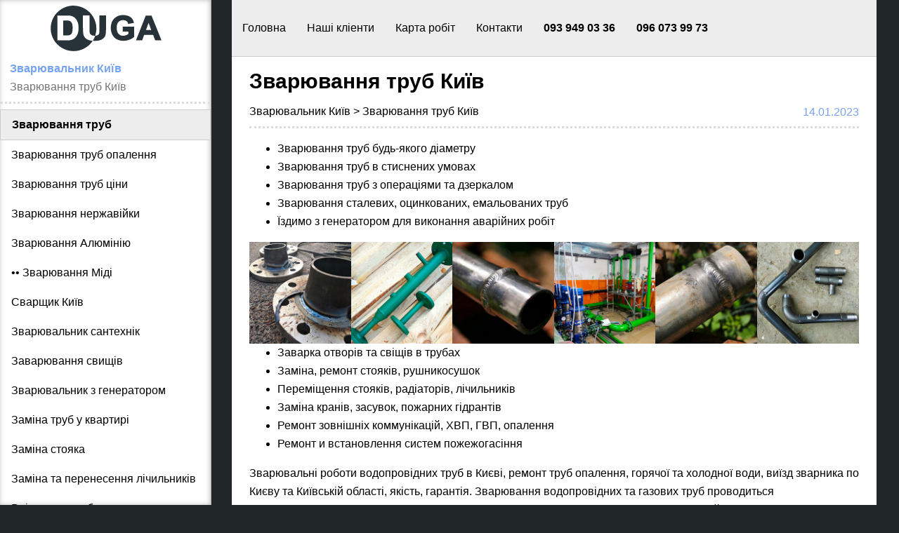

--- FILE ---
content_type: text/html; charset=UTF-8
request_url: https://duga.in.ua/ut.html
body_size: 13200
content:
<!DOCTYPE html><html prefix="og: http://ogp.me/ns#"lang="uk-UA"dir="ltr"><head><meta http-equiv="Content-Type"content="text/html; charset=utf-8"><meta charset="utf-8"><meta name="viewport"content="width=device-width,initial-scale=1"><meta name="date"content="2023-01-14"scheme="YYYY-MM-DD"><meta name="robots"content="index,follow"><title>Зварювання труб Київ</title><link href="/i/icon/favicon.ico"rel="shortcut icon"type="image/vnd.microsoft.icon"><link rel="apple-touch-icon"sizes="180x180" href="/i/icon/apple-touch-icon.png"><link rel="icon"type="image/png"sizes="32x32"href="/i/icon/favicon-32x32.png"><link rel="icon"type="image/png"sizes="16x16"href="/i/icon/favicon-16x16.png"><link rel="mask-icon" href="/i/icon/safari-pinned-tab.svg"color="#5bbad5"><link rel="canonical" href="https://duga.in.ua/ut.html"><link rel="amphtml"href="https://duga.in.ua/uta.html"><link rel="alternate" hreflang="ru-RU"href="https://duga.in.ua/rt.html"><meta name="keywords"content="зварювальні, роботи, київ, водопровід, зварювання, зварювальник, зварювальники, терміново, газ, труб, труби, газові"><meta name="title"content="Зварювання труб Київ"><meta name="description"content="Зварювальні роботи водопровідних труб в Києві, ремонт труб опалення, горячої та холодної води, виїзд зварника по Києву та Київській області, якість, гарантія."><meta name="theme-color"content="#30363b"><meta property="og:title"content="Зварювання труб Київ"><meta property="og:locale"content="uk-UA" ><meta property="og:image"content="https://duga.in.ua/i/price-trub-prev.jpg"><meta property="og:site_name"content="Послуги зварювальника в Києві"><meta property="og:type"content="article"><meta property="og:url"content="https://duga.in.ua/ut.html"><meta property="og:description"content="Зварювальні роботи водопровідних труб в Києві, ремонт труб опалення, горячої та холодної води, виїзд зварника по Києву та Київській області, якість, гарантія."><meta property="article:published_time"content="2023-01-14"><meta property="article:modified_time"content="2023-01-14"><script type='application/ld+json'class='yoast-schema-graph yoast-schema-graph--main'>{"@context":"https://schema.org","@graph":[{"@type":"Organization","@id":"https://duga.in.ua/ut.html#organization","name":"Послуги зварювальника в Києві","telephone": "(093) 949-03-36","address": "Київ","url":"https://duga.in.ua/","sameAs":[],"logo":{"@type":"ImageObject","@id":"https://duga.in.ua/ut.html#logo","inLanguage":"uk-UA","url":"https://duga.in.ua/i/icon/android-chrome-512x512.png","width":512,"height":512,"caption":"Логотип сайту duga"}},{"@type":"WebSite","@id":"https://duga.in.ua/ut.html#website","url":"https://duga.in.ua/","name":"Послуги зварювальника в Києві","inLanguage":"uk-UA","publisher":{"@id":"https://duga.in.ua/ut.html#organization"}},{"@type":"ImageObject","@id":"https://duga.in.ua/ut.html#primaryimage","inLanguage":"uk-UA","url":"https://duga.in.ua/i/price-trub-prev.jpg","width":1080,"height":1080,"caption":"Зварювання труб Київ"},{"@type":"WebPage","@id":"https://duga.in.ua/ut.html#webpage","url":"https://duga.in.ua/","name":"Зварювання труб Київ","isPartOf":{"@id":"https://duga.in.ua/ut.html#website"},"inLanguage":"uk-UA","about":{"@id":"https://duga.in.ua/ut.html#organization"},"primaryImageOfPage":{"@id":"https://duga.in.ua/ut.html#primaryimage"},"datePublished":"2023-01-14T07:02:24+00:00","dateModified":"2023-01-14T15:05:28+00:00","description":"Зварювальні роботи водопровідних труб в Києві, ремонт труб опалення, горячої та холодної води, виїзд зварника по Києву та Київській області, якість, гарантія."}]}</script>
<style>body{background:#212629}html{scroll-behavior:smooth;font:16px/26px Arial}p{margin:0}.Oo{color:#c1c1c1}time.a{float:right;margin:-25px 0 0}h1{font:bold 30px/32px arial;margin:14px 0 14px 0}h3{margin:14px 0 12px 0;font:bold 20px/25px arial}.V{background:#007BBD;border:1px solid #006582;padding:6px 15px}.n,.V{color:#fff}.N,.V{border-radius:4px}#i1{width:100%;margin:0 0 30px;text-align:center}#i1>tbody>tr{background:#fff3ea}td,th{border:1px solid #ddd}.e{padding:0 12px 30px 0;width:22%;display:inline-grid}.l{margin:0 0 0 90px}.u{top:0}.q,.A{display:none}.i{top:6px;left:7px;width:54px;z-index:10}.u,.i{transition:left .2s;transform:translateZ(0)}.u,.i,.o,.ol{position:fixed}.i span{height:8px;background:#2b343c;margin:7px 0 0;transition:all .3s linear .13s}.i span.r{margin-top:0}.q:checked ~ .i{left:220px;top:30px}.u,.q:checked ~ .u{left:0}.q:checked ~ .i span.r{transform:rotate(45deg);top:7px;background:#000}.q:checked ~ .i span.y{opacity:0}.q:checked ~ .i span.t{transform:rotate(-45deg);top:-23px;background:#000}.o{overflow:auto;border-right:1px solid #afafaf;box-shadow:inset -1px 0 7px #bcbcbc;animation:animateleft .4s}.a{color:#77a3ec}.ai{color:#ff0000}.s{color:#757575}b.a,.s{margin:0 0 0 14px}.k{padding:8px 16px;text-align:left}.o,.u{z-index:3;width:300px}.k,.l,a{text-decoration:none}.k:hover,.W>li:hover{background:#ccc}.z{border:1px solid #ccc}caption,.z{font-weight:700}.z,.m{background:#ededed}table{border-spacing:0}.m,.O{text-align:center}.l,.i,.k,a{cursor:pointer;color:#000}body,.W,.u{margin:0}.u,.i span,.k,.l{display:block}.b{padding:5px 25px 25px}.Q{background:#ededed}main,.o{background:#fff}.O,.W>li,.i span,.o{position:relative}.W>li{padding:0 15px;line-height:80px}.T,.W,.u{list-style:none}tbody tr:nth-of-type(odd){background:#f4f3f3}.Q{border-bottom:1px solid #ccc;display:grid}.G,.h,.X{height:auto}.h,.X{width:16.66%}.G{width:100%;max-width:200px}.g{margin:30px 43px 30px 348px}.W>li,.W,.h,.X{float:left}.R{margin-top:5px}.W,.T{padding:0}.O,.T a{color:#c1c1c1}.u,.o{height:100%}hr{border-style:none;width:100%;border-top:3px dotted #ddd}.O{padding:20px 30px;background:#373e43}.n{background:#2f363b;padding:31px 0 0 31px}.I{border-bottom:3px solid #77a3ec}.Y{border-bottom:3px solid #d3d947}.U{border-bottom:3px solid #e93f1c}.U,.I,.Y{margin:0;padding:0 0 15px}.S{width:122px;height:50px;fill:#ededed}.E{margin:0 71px 24px 73px;fill:#283339}.T>li{margin:0 5px 5px}.B{border:1px solid #d3d3d3;border-radius:6px;margin:10px 0}.N{border:1px solid #8ec73b;background:#fafff2;color:#659f13;margin:10px;padding:0 10px}@media (min-width:1450px){.Q{padding-left:30px;border-radius:7px 7px 0 0}.O{border-radius:0 0 7px 7px}}@media (max-width:1450px){.X{width:25%}.g{margin:0 32px 0 330px}.E{margin:-18px 69px 4px 72px}}@media (max-width:750px){.w,.v{display:none}}@media (max-width:1220px){.g{margin:0 0 0 301px}.b{padding:1px 13px 17px}.W>li{height:49px;line-height:52px}.Q{background:#fafafa}}@media (max-width:1080px){.o{width:250px}.g{margin:0 0 0 251px}.l{margin:0 0 0 66px}.W>li{padding:0 12px}.n{padding:12px 0 0 15px}}@media (max-width:992px){.u{left:-302px}.g{margin:0}.o{width:300px}.E {margin:-7px 145px 2px 32px}.l{margin:0 0 0 90px}.Q{padding:0 0 0 68px}}@media (max-width:600px){.X{width:33.33%}.Q{padding:0 106px 0 0}.W>li{float:right}.d{display:none}.A{right:7px;fill:#bdbdbd;margin-top:5px;position:absolute;width:97px}.w,.v,.A{display:block}.h{width:33.33%}.e{width:45%}.F{margin:0 -13px}}@media (max-width:500px){.X{width:50%}.C{font:16px/23px Arial;width:93%;margin:11px 0px 7px -23px}h1,h3{margin:14px 0 14px 0}h1{font:bold 24px/26px arial}h2{font:600 20px/24px arial}h3{font:600 18px/22px arial}.f,time.a{display:none}}@media (max-width:420px){.b{padding:1px 4px 15px 10px}.E{margin:-18px 197px 0 14px}.P{display:none}.A{fill:#676767;margin-top:100px;width:79px}.m{margin:0 -4px 0 -10px}.F{margin:0 -4px 0 -10px}.Q{padding:0 10px 0 0}#i1{margin:0 0px 10px -3px}}@media (max-width:330px){.W>li{padding:0 6px}}@media (max-width:365px){.A{display:none}}@media (min-width:992px){.i{display:none}}@media (min-width:600px){.L,.V{display:none}}@media (min-width:420px){.m{margin-bottom:30px;width:100%}th{padding:8px}}.gallery-top, .btm-gallery {
    display: flex;
    flex-wrap: wrap;
}
.gallery-top div {
    width: calc(33.3% - 10px);
    margin: 3px;
    border: 1px solid rgb(161, 139, 139);
}
.btm-gallery img{
    width: calc(25% - 10px);
    margin: 3px;
    height: auto;
}
.gallery-top p {
    padding: 0 5px;
    margin: 2px;
}
@media (max-width:768px){
    .gallery-top div, .btm-gallery img {
        width: calc(50% - 10px);
    }
    .hide {
        display: none;
    }
}
@media (max-width:499px){
    .gallery-top div, .btm-gallery img {
        width: calc(100% - 10px);
        padding: 5px
    }
    .gallery-top {
        justify-content: center
    }
}
.mintext {
font-size: 10pt;
line-height: 0.9em;
}
.aa{text-decoration: underline #1cf9f1}
</style></head><body><div class="g"><nav class="Q"><ul class="W">
<li class="d "><a href="/u.html">Головна</a></li>
<!--<li class="d "><a href="/prajs2.html">Ціни</a></li>-->
<!--<li class="d "><a href="/chto-my-delaem.html">Що ми робимо</a></li>-->
<!--<li class="d "><a href="/raboty.html">Галерея</a></li>-->
<li class="d "><a href="/klu.html">Наші кліенти</a></li>
<li class="d "><a href="/mapu.html">Карта робіт</a></li>
<li class="d "><a href="/uk.html">Контакти</a></li>

<li class="w"><a href="tel:0939490336"><b>093 949 03 36</b></a></li>
<li class="v"><a href="tel:0960739973"><b>096 073 99 73</b></a></li>
<a class="A" href='/u.html' title="Зварювальні роботи Київ"><svg viewBox="0 0 2925 1200"><path d="M564 1a599 599 0 1 0 539 926l-14-2c-56-5-97-17-136-40-41-24-72-61-86-102-7-19-13-50-15-88-3-37-4-82-4-258V260h173v196c0 250 0 255 11 279 8 15 18 26 34 37 21 14 47 20 83 20h19l4-11A601 601 0 0 0 564 2zm-92 261c39 2 62 6 87 15 36 12 70 34 94 61 42 47 67 105 76 176a621 621 0 0 1-2 164c-14 84-56 157-113 193-28 18-64 32-97 38-33 5-28 5-188 6H181V261h137l154 1z"/><path d="M333 588v196h53c52 0 74-1 90-3 25-4 48-14 62-28 17-18 31-54 36-96 4-32 5-96 1-128-7-65-30-106-71-124-24-10-53-13-131-13h-40v196zm1538-338c-52 3-95 15-132 36a307 307 0 0 0-155 225c-9 52-9 107 2 159 8 43 24 85 46 119 21 34 53 66 87 88 92 57 223 66 340 22 52-19 92-41 123-69l8-7V553h-298v63l-1 66v2h147v62l-3 2c-6 5-25 16-36 21-39 19-70 26-106 25-40-2-70-13-98-36-37-32-57-80-62-149-5-67 6-123 32-162 8-11 27-30 40-38 28-19 63-28 104-27 30 1 55 9 75 23 23 16 38 36 47 66l4 13 49-10a19104 19104 0 0 0 101-20l-3-10-3-9c-15-65-56-120-112-150-50-27-120-40-197-35zm-591 210c0 200 0 222-4 251-2 24-7 36-20 49-16 18-37 27-68 31l-14 2h-5l-7 18c-12 34-28 67-46 97l-11 17 4 1c8 2 60 2 81 1 62-3 101-12 142-31 44-22 74-50 93-88 16-33 23-69 26-142l1-215V260h-172v200zm1212-195a505564 505564 0 0 1-254 649l81 1 81-1 26-72 25-70h236l27 72 27 71h82l82-1-130-326-131-326-75-1h-76l-2 4zm111 285 33 90-69 1-68-1 34-91 34-93 1 1 35 93z"/></svg></a>
</ul></nav><input type="checkbox" id="q" class="q"><label class="i" for="q"><span class="r"></span><span class="y"></span><span class="t"></span></label><div class="u"><nav class="o" id="mySidebar"><br><a href='/u.html' title="Зварювальні роботи Київ">
<svg class="E" viewBox="0 0 2925 1200"><path d="M564 1a599 599 0 1 0 539 926l-14-2c-56-5-97-17-136-40-41-24-72-61-86-102-7-19-13-50-15-88-3-37-4-82-4-258V260h173v196c0 250 0 255 11 279 8 15 18 26 34 37 21 14 47 20 83 20h19l4-11A601 601 0 0 0 564 2zm-92 261c39 2 62 6 87 15 36 12 70 34 94 61 42 47 67 105 76 176a621 621 0 0 1-2 164c-14 84-56 157-113 193-28 18-64 32-97 38-33 5-28 5-188 6H181V261h137l154 1z"/><path d="M333 588v196h53c52 0 74-1 90-3 25-4 48-14 62-28 17-18 31-54 36-96 4-32 5-96 1-128-7-65-30-106-71-124-24-10-53-13-131-13h-40v196zm1538-338c-52 3-95 15-132 36a307 307 0 0 0-155 225c-9 52-9 107 2 159 8 43 24 85 46 119 21 34 53 66 87 88 92 57 223 66 340 22 52-19 92-41 123-69l8-7V553h-298v63l-1 66v2h147v62l-3 2c-6 5-25 16-36 21-39 19-70 26-106 25-40-2-70-13-98-36-37-32-57-80-62-149-5-67 6-123 32-162 8-11 27-30 40-38 28-19 63-28 104-27 30 1 55 9 75 23 23 16 38 36 47 66l4 13 49-10a19104 19104 0 0 0 101-20l-3-10-3-9c-15-65-56-120-112-150-50-27-120-40-197-35zm-591 210c0 200 0 222-4 251-2 24-7 36-20 49-16 18-37 27-68 31l-14 2h-5l-7 18c-12 34-28 67-46 97l-11 17 4 1c8 2 60 2 81 1 62-3 101-12 142-31 44-22 74-50 93-88 16-33 23-69 26-142l1-215V260h-172v200zm1212-195a505564 505564 0 0 1-254 649l81 1 81-1 26-72 25-70h236l27 72 27 71h82l82-1-130-326-131-326-75-1h-76l-2 4zm111 285 33 90-69 1-68-1 34-91 34-93 1 1 35 93z"/></svg></a><br>
<b class="a">Зварювальник Київ</b>
<div class="s">Зварювання труб Київ</div><hr>
<a href="/" title="Зварювальні роботи в Киеві та області" class="L k ">Головна</a> 	
<a href="/ut.html" title="Зварювання водопровідних труб Київ" class="k z">Зварювання труб</a>
<a href="/stou.html" title="Зварювання труб опалення Киев" class="k ">Зварювання труб опалення</a>
<a href="/ust.html" title="Зварювання водопровідних труб Київ ціни" class="k ">Зварювання труб ціни</a>
<a href="/304u.html" title="Зварювання нержавіючої сталі Київ" class="k ">Зварювання нержавійки</a>
<a href="/alu.html" title="Зварювання Алюмінію Київ" class="k ">Зварювання Алюмінію</a>
<a href="/cuu.html" title="Зварювання Міді в Києві" class="k ">•• Зварювання Міді</a>
<a href="/sku.html" title="Сварщик Київ" class="k ">Сварщик Київ</a>
<a href="/ssu.html" title="Зварювальник сантехнік Киев" class="k ">Зварювальник сантехнік</a>
<a href="/svu.html" title="Заварювання свищів Київ та область" class="k ">Заварювання свищів</a>
<a href="/sgu.html" title="Зварювальник з генератором Київ" class="k ">Зварювальник з генератором</a>
<a href="/ztku.html" title="Заміна труб у квартирі Київ" class="k ">Заміна труб у квартирі</a>
<a href="/zsu.html" title="Заміна стояка водопровідних труб Київ" class="k ">Заміна стояка</a>
<a href="/zsvu.html" title="Заміна та перенесення лічильників води Київ" class="k ">Заміна та перенесення лічильників</a>
<a href="/vtvu.html" title="Врізання в трубу водопроводу Київ" class="k ">Врізання в трубу водопроводу</a>
<!-- <a href="/zr.html" title="Установка, замена радиаторов отопления" class="k ">Замена радиатора</a> -->
<hr>
<a href="/blog/bu.html" class="k ">Блог</a>
<a href="/faq/cvpsu.html" class="k ">Часті питання</a>
<a href="/galu.html" class="k ">Галерея</a>
<a href="/cmdu.html" class="k ">Що ми робимо</a>
<a href="/uk.html" class="k ">Контакти</a>
<hr>
<a  href="tel:+380939490336"><b class="l">(093) 949-03-36</b></a><a  href="tel:+380960739973"><b class="l">(096) 073-99-73</b></a>

<div class="N">Ми працюємо у будь-який день та свято за винятком коменданської години.
Дзвонити прохання до 23:30, пізніше можна писати в будь-який з месенджерів на будь-який з номерів.</div>
</nav></div></input><main><article class="b" ><h1>Зварювання труб Київ</h1>
<div class="f">
<a href="/u.html"><span>Зварювальник Київ > </span></a> 
<a href="https://duga.in.ua/ut.html"><span>Зварювання труб Київ</span></a>
</div><time class="a" datetime="2023-01-14T14:31:37+03:00" itemprop="dateModified">14.01.2023</time>
<hr class="f">
<a href="#i1" title="Ціни на Зварювання труб Київ" class="V">Ціни</a>
<a href="#i2" title="Галерея до Зварювання труб Київ" class="V">Галерея</a>
<a href="#i3" title="Виклик майстра для Зварювання труб Київ" class="V">Контакти</a><ul class="C">
<li>Зварювання труб будь-якого діаметру</li>
<li>Зварювання труб в стиснених умовах</li>
<li>Зварювання труб з операціями та дзеркалом</li>
<li>Зварювання сталевих, оцинкованих, емальованих труб</li>
<li>Їздимо з генератором для виконання аварійних робіт</li>
</ul> 
<div class="F">
<picture><source type="image/avif"media="(max-width:500px)"srcset="i/1/27-2.avif"><source type="image/avif"srcset="i/1/27-3.avif">
<source media="(max-width:500px)"srcset="i/1/27-2.jpg"><img src="i/1/27-3.jpg"alt="Сталевий фланець с приваренним патрубком"width="300"height="300"class="h"></picture><picture><source type="image/avif"media="(max-width:500px)"srcset="i/1/28-2.avif"><source type="image/avif"srcset="i/1/28-3.avif">
<source media="(max-width:500px)"srcset="i/1/28-2.jpg"><img src="i/1/28-3.jpg"alt="Трубно фланцева частина водомірного вузла зелена"width="300"height="300"class="h"></picture><picture><source type="image/avif"media="(max-width:500px)"srcset="i/1/16-2.avif"><source type="image/avif"srcset="i/1/16-3.avif">
<source media="(max-width:500px)"srcset="i/1/16-2.jpg"><img src="i/1/16-3.jpg"alt="Зварний шов на трубі"width="300"height="300"class="h"></picture><picture><source type="image/avif"media="(max-width:500px)"srcset="i/1/18-2.avif"><source type="image/avif"srcset="i/1/18-3.avif">
<source media="(max-width:500px)"srcset="i/1/18-2.jpg"><img src="i/1/18-3.jpg"alt="Насосна система пожежогасіння"width="300"height="300"class="h"></picture><picture><source type="image/avif"media="(max-width:500px)"srcset="i/1/17-2.avif"><source type="image/avif"srcset="i/1/17-3.avif">
<source media="(max-width:500px)"srcset="i/1/17-2.jpg"><img src="i/1/17-3.jpg"alt="Зварювальний шов на оцинкованій трубі"width="300"height="300"class="h"></picture><picture><source type="image/avif"media="(max-width:500px)"srcset="i/1/29-2.avif"><source type="image/avif"srcset="i/1/29-3.avif">
<source media="(max-width:500px)"srcset="i/1/29-2.jpg"><img src="i/1/29-3.jpg"alt="Трубна збірка для котельної"width="300"height="300"class="h"></picture></div>
<ul class="C">
<li>Заварка отворів та свіщів в трубах</li>
<li>Заміна, ремонт стояків, рушникосушок</li>
<li>Переміщення стояків, радіаторів, лічильників</li>
<li>Заміна кранів, засувок, пожарних гідрантів</li>
<li>Ремонт зовнішніх коммунікацій, ХВП, ГВП, опалення</li>
<li>Ремонт и встановлення систем пожежогасіння</li>
</ul> 
Зварювальні роботи водопровідних труб в Києві, ремонт труб опалення, горячої та холодної води, виїзд зварника по Києву та Київській області, якість, гарантія. Зварювання водопровідних та газових труб проводиться зварювальниками з великим досвідом роботи, усі роботи робляться з гарантіею на довгий час. Зварювальну роботу труб виконуємо по всьому місту Києву та Київській області. Робимо заміну труб, задвижок, пожарних гідрантів та багато іншого. Міняемо стояки ХВП, ГВП, опалення, переносимо радіатори опалення, лічильники горячої та холодної води, переносимо труби газу, теплопостачання, водопостачання та пожарні крани. 
<hr><table id="i1"><caption>Мінімальні ціни на Зварювання труб Київ в Киеві та області 2023</caption><tbody><tr><th>Послуга</th><th>Ціна від</th></tr>
<tr><td>Зварювання труб у нас на об'єкті.</td><td>500 грн.</td></tr><tr><td>Зварювання труб у вас на об'єкті</td><td>2500 грн.</td></tr><tr><td>Заварити свищ в трубі.</td><td>1800 грн.</td></tr><tr><td>Заміна стояка цинк, сталь.</td><td>2200 грн.</td></tr><tr><td>Заміна радіатора.</td><td>2000 грн.</td></tr><tr><td>Заміна рушникосушки.</td><td>2500 грн.</td></tr><tr><td>Огляд об'єкта для оцінки.</td><td>1500 грн.</td></tr><tr><td>Оренда генератора, перша година \ наступні години.</td><td>1500/700</td></tr></tbody></table>
<div id='i2' class="F">
<picture><source type="image/avif"media="(max-width:380px)"srcset="i/1/4-2.avif"><source type="image/avif"srcset="i/1/4-3.avif">
<source media="(max-width:370px)"srcset="i/1/4-2.jpg"><img src="i/1/4-3.jpg"alt="Фланець 200 мм приваренний"loading="lazy"width="300"height="300"class="X"></picture><picture><source type="image/avif"media="(max-width:380px)"srcset="i/1/8-2.avif"><source type="image/avif"srcset="i/1/8-3.avif">
<source media="(max-width:370px)"srcset="i/1/8-2.jpg"><img src="i/1/8-3.jpg"alt="Трубний вузол змінної подачі води"loading="lazy"width="300"height="300"class="X"></picture><picture><source type="image/avif"media="(max-width:380px)"srcset="i/1/10-2.avif"><source type="image/avif"srcset="i/1/10-3.avif">
<source media="(max-width:370px)"srcset="i/1/10-2.jpg"><img src="i/1/10-3.jpg"alt="Зварювання труб"loading="lazy"width="300"height="300"class="X"></picture><picture><source type="image/avif"media="(max-width:380px)"srcset="i/1/14-2.avif"><source type="image/avif"srcset="i/1/14-3.avif">
<source media="(max-width:370px)"srcset="i/1/14-2.jpg"><img src="i/1/14-3.jpg"alt="Монтаж трубопроводної запірної арматурі в колодці"loading="lazy"width="300"height="300"class="X"></picture><picture><source type="image/avif"media="(max-width:380px)"srcset="i/1/11-2.avif"><source type="image/avif"srcset="i/1/11-3.avif">
<source media="(max-width:370px)"srcset="i/1/11-2.jpg"><img src="i/1/11-3.jpg"alt="Зварювання водомірного вузла"loading="lazy"width="300"height="300"class="X"></picture><picture><source type="image/avif"media="(max-width:380px)"srcset="i/1/47-2.avif"><source type="image/avif"srcset="i/1/47-3.avif">
<source media="(max-width:370px)"srcset="i/1/47-2.jpg"><img src="i/1/47-3.jpg"alt="Система засувок в камері"loading="lazy"width="300"height="300"class="X"></picture><picture><source type="image/avif"media="(max-width:380px)"srcset="i/1/23-2.avif"><source type="image/avif"srcset="i/1/23-3.avif">
<source media="(max-width:370px)"srcset="i/1/23-2.jpg"><img src="i/1/23-3.jpg"alt="Зварювання труб у землі"loading="lazy"width="300"height="300"class="X"></picture><picture><source type="image/avif"media="(max-width:380px)"srcset="i/1/5-2.avif"><source type="image/avif"srcset="i/1/5-3.avif">
<source media="(max-width:370px)"srcset="i/1/5-2.jpg"><img src="i/1/5-3.jpg"alt="Червоний пожежний гідрант з синьою засувкою"loading="lazy"width="300"height="300"class="X"></picture><picture><source type="image/avif"media="(max-width:380px)"srcset="i/1/21-2.avif"><source type="image/avif"srcset="i/1/21-3.avif">
<source media="(max-width:370px)"srcset="i/1/21-2.jpg"><img src="i/1/21-3.jpg"alt="Частина водомірного вузла з засувками та лічильником"loading="lazy"width="300"height="300"class="X"></picture><picture><source type="image/avif"media="(max-width:380px)"srcset="i/1/43-2.avif"><source type="image/avif"srcset="i/1/43-3.avif">
<source media="(max-width:370px)"srcset="i/1/43-2.jpg"><img src="i/1/43-3.jpg"alt="Насосний вузол підвищення тиску"loading="lazy"width="300"height="300"class="X"></picture><picture><source type="image/avif"media="(max-width:380px)"srcset="i/1/26-2.avif"><source type="image/avif"srcset="i/1/26-3.avif">
<source media="(max-width:370px)"srcset="i/1/26-2.jpg"><img src="i/1/26-3.jpg"alt="Прокладання труб у підвалі"loading="lazy"width="300"height="300"class="X"></picture><picture><source type="image/avif"media="(max-width:380px)"srcset="i/1/46-2.avif"><source type="image/avif"srcset="i/1/46-3.avif">
<source media="(max-width:370px)"srcset="i/1/46-2.jpg"><img src="i/1/46-3.jpg"alt="Розподільчий вузол водопостачання"loading="lazy"width="300"height="300"class="X"></picture></div>

Сталеві, оцинковані труби займають основний об'єм для транспортування води та газу під землею містом і в будинках як засіб доставки холодної та гарячої води так і обігріву приміщення, у випадках системи пожежогасіння та газопостачання сталевим трубам немає заміни так як сталеві труби стійкі до вогню та при деформаціі не лопаються.
Металеві труби та запірна арматура іноді виходять з ладу і вимагають ремонту. У цій справі на допомогу потрібно звати зварювальників труб, які допоможуть вирішити цю проблему.
Зварювання водопровідних труб досить складний процес до якого допускаються не всі зварювальники, складається з кількох етапів:
<ul class="C">
<li>Попередній огляд та оцінка ситуації</li>
<li>Складання вартості</li>
<li>Закупівля відповідного матеріалу для виконання робіт</li>
<li>Виконання зварювальних робіт у домовлений день</li>
<li>Перевірка герметичності зробленої роботи</li>
</ul>
Зварювання сталевих, оцинкованих труб - вважається найкращим способом з'єднання труб водопроводу великого діаметру з високим тиском та пожежо-безпекою, що використовується для монолітних ділянок, які у свою чергу не мають потреби в обслуговуванні, під час експлуатації. Для ремонту та встановлення водопровідних труб у квартирах багатоповерхових будинків, приватних, офісних приміщеннях найчастіше використовується електродугове зварювання. З таким зварювальним апаратом найлегше пересуватися зварювальнику, ставати не значно в якому місці розташовуються труби, чи то підвал, горище або будь-яке інше житлове і не житлове приміщення. Джерелом енергії для зварювального процесу у разі виступає електрична дуга.
<hr><div class='Cc'>За уточненням деталей прохання дзвонити чи писати на номер <b><ul class='C'><li>Life 093 949 03 36</li><li>Kyivstar 096 073 99 73</li></ul></b>на обох номерах є WhatsApp, Telegram, Viber</div><div itemscope=""itemtype="https://schema.org/FAQPage" ><h3>Часті питання про Зварювання труб Київ</h3><details itemscope itemprop='mainEntity' itemtype='https://schema.org/Question'><summary>
<b itemprop='name'>Які ціні на зварювання труб у Киеві?</b></summary><div itemscope itemprop='acceptedAnswer' itemtype='https://schema.org/Answer'><div itemprop='text'><ul>
<li>Зварювання труб у нас на об'єкті - від 500 грн.</li>
<li>Зварювання труб у пана на об'єкті - від 1800 грн.</li>
<li>Огляд об'єкта для оцінки - від 1000 грн.</li>
<li>Оренда генератора - від 1500 грн.</li>
</ul></div></div></details><details itemscope itemprop='mainEntity' itemtype='https://schema.org/Question'><summary>
<b itemprop='name'>Які труби ми варимо?</b></summary><div itemscope itemprop='acceptedAnswer' itemtype='https://schema.org/Answer'><div itemprop='text'><ul>
<li>Цинкові труби</li>
<li>Стальні труби</li>
<li>Нержавіючі труби</li>
<li>Зварюемо труби опалення</li>
<li>Труби водопостачання</li>
<li>Зварювання труб газу</li>
<li>Зварюемо труби у подвалах</li>
<li>Зварюемо труби в колодці, камері</li>
</ul></div></div></details><details itemscope itemprop='mainEntity' itemtype='https://schema.org/Question'><summary>
<b itemprop='name'>Які роботи зі сваркою труб виконуемо?</b></summary><div itemscope itemprop='acceptedAnswer' itemtype='https://schema.org/Answer'><div itemprop='text'><ul>
<li>Заварка свіща, заміна частини труби</li>
<li>Заміна, переміщення радіаторів</li>
<li>Заміна, переміщення рушникосушки</li>
<li>Зміщення, заміна стояків</li>
<li>Установка, заміна фланцевої фурнітури</li>
</ul></div></div></details></div></article></main><section id="i3"><div class="n"><div class="e"><a href='/u.html' title="Зварювальні роботи Київ"><svg class="S"viewBox="0 0 2925 1200"><path d="M564 1a599 599 0 1 0 539 926l-14-2c-56-5-97-17-136-40-41-24-72-61-86-102-7-19-13-50-15-88-3-37-4-82-4-258V260h173v196c0 250 0 255 11 279 8 15 18 26 34 37 21 14 47 20 83 20h19l4-11A601 601 0 0 0 564 2zm-92 261c39 2 62 6 87 15 36 12 70 34 94 61 42 47 67 105 76 176a621 621 0 0 1-2 164c-14 84-56 157-113 193-28 18-64 32-97 38-33 5-28 5-188 6H181V261h137l154 1z"/><path d="M333 588v196h53c52 0 74-1 90-3 25-4 48-14 62-28 17-18 31-54 36-96 4-32 5-96 1-128-7-65-30-106-71-124-24-10-53-13-131-13h-40v196zm1538-338c-52 3-95 15-132 36a307 307 0 0 0-155 225c-9 52-9 107 2 159 8 43 24 85 46 119 21 34 53 66 87 88 92 57 223 66 340 22 52-19 92-41 123-69l8-7V553h-298v63l-1 66v2h147v62l-3 2c-6 5-25 16-36 21-39 19-70 26-106 25-40-2-70-13-98-36-37-32-57-80-62-149-5-67 6-123 32-162 8-11 27-30 40-38 28-19 63-28 104-27 30 1 55 9 75 23 23 16 38 36 47 66l4 13 49-10a19104 19104 0 0 0 101-20l-3-10-3-9c-15-65-56-120-112-150-50-27-120-40-197-35zm-591 210c0 200 0 222-4 251-2 24-7 36-20 49-16 18-37 27-68 31l-14 2h-5l-7 18c-12 34-28 67-46 97l-11 17 4 1c8 2 60 2 81 1 62-3 101-12 142-31 44-22 74-50 93-88 16-33 23-69 26-142l1-215V260h-172v200zm1212-195a505564 505564 0 0 1-254 649l81 1 81-1 26-72 25-70h236l27 72 27 71h82l82-1-130-326-131-326-75-1h-76l-2 4zm111 285 33 90-69 1-68-1 34-91 34-93 1 1 35 93z"/></svg></a>
<h3 class="R">Зварювальні роботи</h3>
<ul class="T">
 <!-- <li><a href="/u.html">Головна</a></li> -->
 <!-- <li><a href="/prajs2.html">Цены</a></li> -->
 <li><a href="/cmdu.html">Що ми робимо</a></li>
 <!-- <li><a href="/raboty.html">Галерея</a></li> -->
 <li><a href="/blog/bu.html">Блог</a></li>
 <li><a href="/faq/cvpsu.html">Чаво</a></li>
 <li><a href="/zku.html">ЖЕКи Києва</a></li>
</ul>
</div><div class="e"><h3 class="Y">Мапа робіт</h3><ul class="T"><li><a href="/map.html"><img class="G"src="/i/minmap4.jpg" loading="lazy" width="200" height="140" alt="Интерактивная карта сварочных работ"></a></li></ul></div><div class="e"><h3 class="U">Прайси</h3>
<ul class="T">
<li><a href="https://duga.in.ua/prajs2.html">Загальний</a></li>
<li><a href="/ust.html">Труби</a></li>
<li><a href="/pmu.html">Метр шва</a></li>
<li><a href="/ppnsu.html">Погодинно</a></li></ul></div>

<div class="e"><h3 class="I">Контакти</h3><ul class="T">
<li>E-mail: 1i2i@i.ua</li>
<li><a href="tel:0939490336">(093) 949-03-36</a></li>
<li><a href="tel:0960739973">(096) 073-99-73</a></li>
<li>WhatsApp, Telegram, Viber є на обох номерах</li>
</ul></div></div></section><footer class="O">Copyright © 2015 - 2025 Duga - Зварювальні роботи | Будь-яка інформація взята з цього ресурсу без дозволу власника для розміщення на ресурс, що індексується, буде суворо переслідуватися законом.<p><a class="Oo" href='https://duga.in.ua/rt.html' title="Веб сторінка іноземною мовою">Веб сторінка іноземною мовою</a></p></footer></div><!--<script>var _paq = window._paq || [];_paq.push(['trackPageView']);_paq.push(['enableLinkTracking']);(function(){var u="//duga.in.ua/";_paq.push(["setTrackerUrl",u+"piwik.php"]);_paq.push(["setSiteId", "1"]);var d=document,g=d.createElement("script"),s=d.getElementsByTagName("script")[0];g.type="text/javascript";g.async=true;g.defer=true; g.src=u+"piwik.php";s.parentNode.insertBefore(g,s);})();</script>-->

<script type="text/javascript">
    (function(c,l,a,r,i,t,y){
        c[a]=c[a]||function(){(c[a].q=c[a].q||[]).push(arguments)};
        t=l.createElement(r);t.async=1;t.src="https://www.clarity.ms/tag/"+i;
        y=l.getElementsByTagName(r)[0];y.parentNode.insertBefore(t,y);
    })(window, document, "clarity", "script", "oz2gprvmxt");
</script>
</body></html>